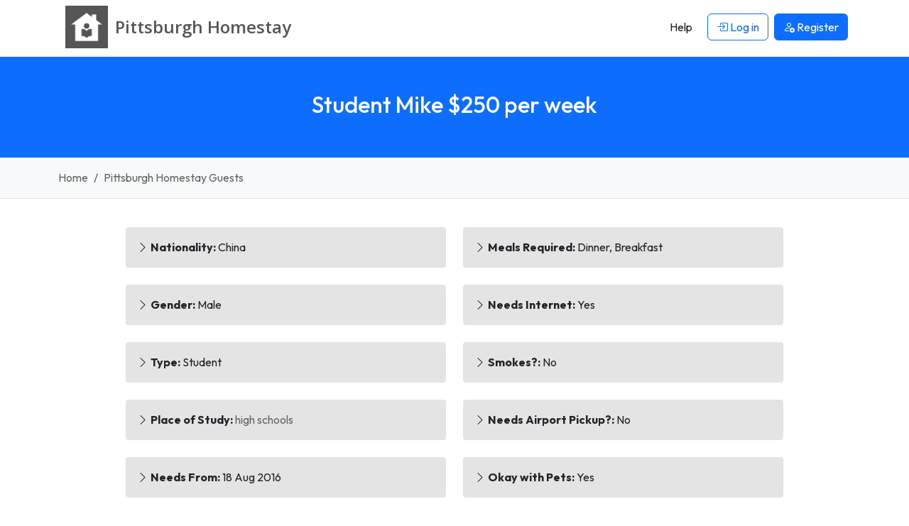

--- FILE ---
content_type: text/html; charset=UTF-8
request_url: https://www.pittsburghhomestay.org/guest/62/student-mike
body_size: 5485
content:




<!DOCTYPE html>
<html lang="en">
    <head> 
        <meta charset="UTF-8">
        <link rel='dns-prefetch' href='https://r2-homestays.findhomestay.com' />
<link rel="preconnect" href="https://fonts.googleapis.com">
<link rel="preconnect" href="https://fonts.gstatic.com" crossorigin />
<link rel='dns-prefetch' href='https://openstreetmap.org' />
<link rel='dns-prefetch' href='https://www.google-analytics.com' />        <link href="https://fonts.googleapis.com/css2?family=Open+Sans:ital,wght@0,300..800;1,300..800&family=Outfit:wght@100..900&display=swap" rel="stylesheet">
<link rel="stylesheet" type="text/css" href="https://r2-homestays.findhomestay.com/common/css/styles.css" />        <title>Student Mike needs homestay, $250 a week | Pittsburgh Homestay</title>
        <meta name="viewport" content="width=device-width, initial-scale=1.0">
<meta name="description" content="Student from China, homestay for $250. private room preferred, monthly allowance to Host Family budgeted of $1000 negotiable."/>

        <meta property="og:site_name" content="Pittsburgh Homestay" />
<meta property="og:type" content="website" />
<meta property="og:url" content="https://www.pittsburghhomestay.org/guest/62/student-mike" />
<meta property="og:title" content="Student Mike needs homestay, $250 a week | Pittsburgh Homestay" />
<meta property="og:description" content="Student from China, homestay for $250. private room preferred, monthly allowance to Host Family budgeted of $1000 negotiable." />
<meta property="og:locale" content="en_US" />
<meta property="og:image" content="https://r2-homestays.findhomestay.com/common/images/logo/logo_square.png" />
<meta name="twitter:widgets:csp" content="on" />
<meta name="twitter:url" content="https://www.pittsburghhomestay.org/guest/62/student-mike" />
<meta name="twitter:description" content="Student from China, homestay for $250. private room preferred, monthly allowance to Host Family budgeted of $1000 negotiable." />
<meta name="twitter:card" content="summary" />
<meta name="twitter:title" content="Student Mike needs homestay, $250 a week | Pittsburgh Homestay" />
<meta name="twitter:image" content="https://r2-homestays.findhomestay.com/common/images/logo/logo_square.png" />
        <link rel="shortcut icon" href="https://r2-homestays.findhomestay.com/common/images/favicon/favicon.ico" type="image/x-icon">
<link rel="icon" href="https://r2-homestays.findhomestay.com/common/images/favicon/favicon.ico" type="image/x-icon">

<link rel="apple-touch-icon" sizes="57x57" href="https://r2-homestays.findhomestay.com/common/images/favicon/apple-icon-57x57.png">
<link rel="apple-touch-icon" sizes="60x60" href="https://r2-homestays.findhomestay.com/common/images/favicon/apple-icon-60x60.png">
<link rel="apple-touch-icon" sizes="72x72" href="https://r2-homestays.findhomestay.com/common/images/favicon/apple-icon-72x72.png">
<link rel="apple-touch-icon" sizes="76x76" href="https://r2-homestays.findhomestay.com/common/images/favicon/apple-icon-76x76.png">
<link rel="apple-touch-icon" sizes="114x114" href="https://r2-homestays.findhomestay.com/common/images/favicon/apple-icon-114x114.png">
<link rel="apple-touch-icon" sizes="120x120" href="https://r2-homestays.findhomestay.com/common/images/favicon/apple-icon-120x120.png">
<link rel="apple-touch-icon" sizes="144x144" href="https://r2-homestays.findhomestay.com/common/images/favicon/apple-icon-144x144.png">
<link rel="apple-touch-icon" sizes="152x152" href="https://r2-homestays.findhomestay.com/common/images/favicon/apple-icon-152x152.png">
<link rel="apple-touch-icon" sizes="180x180" href="https://r2-homestays.findhomestay.com/common/images/favicon/apple-icon-180x180.png">
<link rel="icon" type="image/png" sizes="192x192"  href="https://r2-homestays.findhomestay.com/common/images/favicon/android-icon-192x192.png">
<link rel="icon" type="image/png" sizes="32x32" href="https://r2-homestays.findhomestay.com/common/images/favicon/favicon-32x32.png">
<link rel="icon" type="image/png" sizes="96x96" href="https://r2-homestays.findhomestay.com/common/images/favicon/favicon-96x96.png">
<link rel="icon" type="image/png" sizes="16x16" href="https://r2-homestays.findhomestay.com/common/images/favicon/favicon-16x16.png">
<link rel="manifest" href="https://r2-homestays.findhomestay.com/common/images/favicon/manifest.json">
<meta name="msapplication-TileColor" content="#ffffff">
<meta name="msapplication-TileImage" content="https://r2-homestays.findhomestay.com/common/images/favicon/ms-icon-144x144.png">
<meta name="theme-color" content="#ffffff">
                <meta name="robots" content="index, follow" />                
        <link rel="canonical" href="https://www.pittsburghhomestay.org/guest/62/student-mike" />
        
                    <script type="application/ld+json">
  {
    "@context": "https://schema.org",
    "@type": "WebSite",
    "url": "https://www.pittsburghhomestay.org/",
    "name": "Pittsburgh Homestay",
    "inLanguage": "en"
}
</script>        
                    <script type="application/ld+json">
  {
    "@context": "https://schema.org",
    "@type": "WebPage",
    "url": "https://www.pittsburghhomestay.org/guest/62/student-mike",
    "name": "Student Mike needs homestay, $250 a week",
    "description": "private room preferred, monthly allowance to Host Family budgeted of $1000 negotiable.",
    "publisher": {
        "name": "Pittsburgh Homestay",
        "type": "Organization"
    },
    "datePublished": "2016-03-15T08:34:34-04:00",
    "dateModified": "2026-01-02T03:13:51-05:00",
    "inLanguage": "en",
    "isPartOf": {
        "@type": "WebSite",
        "@id": "https://www.pittsburghhomestay.org/#website",
        "url": "https://www.pittsburghhomestay.org/",
        "name": "Pittsburgh Homestay",
        "inLanguage": "en"
    },
    "potentialAction": {
        "@type": "ReadAction",
        "target": {
            "@type": "EntryPoint",
            "urlTemplate": "https://www.pittsburghhomestay.org/guest/62/student-mike"
        }
    }
}
</script>        
                    <script type="application/ld+json">
  {
    "@context": "https://schema.org",
    "@type": "BreadcrumbList",
    "@id": "https://www.pittsburghhomestay.org/guest/62/student-mike#breadcrumb",
    "itemListElement": [
        {
            "@type": "ListItem",
            "position": 1,
            "item": {
                "@type": "WebPage",
                "@id": "https://www.pittsburghhomestay.org/#webpage",
                "url": "https://www.pittsburghhomestay.org/",
                "name": "Pittsburgh Homestay"
            }
        },
        {
            "@type": "ListItem",
            "position": 2,
            "item": {
                "@type": "WebPage",
                "@id": "https://www.pittsburghhomestay.org/guests#webpage",
                "url": "https://www.pittsburghhomestay.org/guests",
                "name": "Homestay Guests"
            }
        },
        {
            "@type": "ListItem",
            "position": 3,
            "item": {
                "@type": "WebPage",
                "@id": "https://www.pittsburghhomestay.org/guest/62/student-mike#webpage",
                "url": "https://www.pittsburghhomestay.org/guest/62/student-mike",
                "name": "Student Mike needs homestay, $250 a week"
            }
        }
    ]
}
</script>                
        
            </head>    <body class="">
    <nav class="navbar fixed-top navbar-expand-lg navbar-light">
    <div class="container">
        <a class="oss-home-navbar-brand text-decoration-none" href="/">
            <div class="d-table">
                <div class="d-table-row">
                    <div class="d-table-cell align-middle">
                        <img src="https://r2-homestays.findhomestay.com/common/images/logo/logo_square.png" alt="Pittsburgh Homestay" />
                    </div>
                    <div class="d-table-cell align-middle">
                        <div class="site-title">
                            <div class="title-city">Pittsburgh </div>
                            <div class="title-homestay">Homestay</div>
                        </div>
                    </div>
                </div>
            </div>
        </a>
        <button class="navbar-toggler" type="button" data-bs-toggle="offcanvas" data-bs-target="#navbarOffcanvas" aria-controls="navbarOffcanvas" aria-label="Toggle navigation">
        <span class="navbar-toggler-icon"></span>
        </button>
        <div class="offcanvas offcanvas-end" tabindex="-1" id="navbarOffcanvas" aria-label="Menu">
            <div class="offcanvas-header justify-content-end">
                <button class="btn p-0 text-dark" type="button" data-bs-dismiss="offcanvas" aria-label="Close">
                    <i class="bi bi-x fs-3"></i>
                </button>
            </div>
            <div class="offcanvas-body py-0">
                <div class="me-auto d-none d-lg-block"></div>
                <div class="d-none d-lg-flex">
                    <ul class="navbar-nav">
                        
            <li class="nav-item px-1 my-2 my-lg-0">
            <a class="btn" href="/help"><span>Help</span></a>
        </li>
        <li class="nav-item px-1 my-2 my-lg-0">
            <a class="btn btn-outline-primary" href="/login" id="loginLink">
                <i class="bi bi-box-arrow-in-right"></i> Log in            </a>
        </li>
        <li class="nav-item px-1 my-2 my-lg-0">
            <a class="btn btn-primary" href="/registration-type">
                <i class="bi bi-person-add"></i> <span>Register</span>
            </a>
        </li>
                        </ul>
                </div>
                <div class="list-group list-group-flush d-lg-none">
                    
            <a class="list-group-item list-group-item-action" href="/help"><span>Help</span></a>
        <a class="list-group-item list-group-item-action" href="/login" id="loginLink">
            <i class="bi bi-box-arrow-in-right"></i> Log in        </a>
        <a class="list-group-item list-group-item-action" href="/registration-type">
            <i class="bi bi-person-add"></i> <span>Register</span>
        </a>
                    </div>
            </div>
        </div>
    </div>
</nav>
    <section id="page-section">
    <div class="page-header bg-primary py-4 py-lg-5 px-2">
        <h1 class="text-center h2 fw-medium text-white">
           Student Mike           $250 per week<span class="d-none d-sm-inline-block"></span>
        </h1>
        <div class="text-center text-white">
                                </div>
    </div>
</section>
    <section>
    <div class="container-fluid py-3 bg-light border-bottom">
        <div class="container">
            <nav aria-label="breadcrumb">
                <ol class="breadcrumb mb-0">
                                    <li class="breadcrumb-item ">
                        <a class="text-decoration-none" href="/">
                            Home                        </a>
                    </li>
                                    <li class="breadcrumb-item  active">
                        <a class="text-decoration-none" href="/guests/">
                            Pittsburgh Homestay Guests                        </a>
                    </li>
                                </ol>
            </nav>
        </div>
    </div>
</section>
    
    


    
<div class="container mt-3">
    <div class="row">
        <div class="col-sm-12 col-md-10 offset-md-1">
            <div class="row">
    <div class="col-lg-6">
        <ul class="list-unstyled checks-list mt-4">
                        <li class="my-4 p-3">
                <i class="bi bi-chevron-right"></i>
                <span class="fw-bold">Nationality:</span>
                                                    China                            </li>
                        <li class="my-4 p-3">
                <i class="bi bi-chevron-right"></i>
                <span class="fw-bold">Gender:</span>
                                                    Male                            </li>
                        <li class="my-4 p-3">
                <i class="bi bi-chevron-right"></i>
                <span class="fw-bold">Type:</span>
                                                    Student                            </li>
                        <li class="my-4 p-3">
                <i class="bi bi-chevron-right"></i>
                <span class="fw-bold">Place of Study:</span>
                                                    <a href="/place-of-study/high-schools" class="text-decoration-none">high schools</a>
                            </li>
                        <li class="my-4 p-3">
                <i class="bi bi-chevron-right"></i>
                <span class="fw-bold">Needs From:</span>
                                                    18 Aug 2016                            </li>
                        <li class="my-4 p-3">
                <i class="bi bi-chevron-right"></i>
                <span class="fw-bold">Needs To:</span>
                                                    30 Jun 2016                            </li>
                    </ul>
    </div>
    <div class="col-lg-6">
        <ul class="list-unstyled checks-list mt-lg-4">
                        <li class="mb-4 p-3 mt-lg-4">
                <i class="bi bi-chevron-right"></i>
                <span class="fw-bold">Meals Required:</span>
                                                    Dinner, Breakfast                            </li>
                        <li class="mb-4 p-3 mt-4">
                <i class="bi bi-chevron-right"></i>
                <span class="fw-bold">Needs Internet:</span>
                                                    Yes                            </li>
                        <li class="mb-4 p-3 mt-4">
                <i class="bi bi-chevron-right"></i>
                <span class="fw-bold">Smokes?:</span>
                                                    No                            </li>
                        <li class="mb-4 p-3 mt-4">
                <i class="bi bi-chevron-right"></i>
                <span class="fw-bold">Needs Airport Pickup?:</span>
                                                    No                            </li>
                        <li class="mb-4 p-3 mt-4">
                <i class="bi bi-chevron-right"></i>
                <span class="fw-bold">Okay with Pets:</span>
                                                    Yes                            </li>
                    </ul>
    </div>
</div>        </div>
    </div>
</div>

<div class="container-fluid bg-light py-5 my-4">
    <div class="container">
        <div class="row>">
            <div class="col-sm-12 col-md-10 offset-md-1">
                <div class="fw-light">
    private room preferred, monthly allowance to Host Family budgeted of $1000 negotiable.</div>            </div>
        </div>
    </div>
</div>

<div class="container">
    <div class="justify-content-center row">
        <div class="col-12 col-md-10 col-lg-7">
            <h3 class="text-black text-center mb-3 h3">Contact</h3>
            <div class="bg-light rounded pt-1 pb-2 px-3 text-muted mb-3 d-flex align-items-center">
    <i class="bi bi-person-circle me-2" style="font-size: 2.25rem;"></i>
    <div>
                <div class="py-1 px-2">Message Mike</div>
                    </div>
</div>

                        <div class="">
    <a class="btn btn-outline-primary" href="/login">Login</a> or <a class="btn btn-primary" href="/registration-type">register</a> to contact this guest.</div>
</div>                    </div>
    </div>
</div>

<div class="container my-3 py-2">
    <h3 class="text-black text-center mb-3 h3">Other Guests</h3>
        <div class="row">
        <div class="col-12 col-lg-6 offset-lg-3">
            
<a href="/guest/40/student-francisco" class="text-decoration-none">
    <div class="card text-bg-light mb-4">
        <div class="card-body">
                    <div class="d-flex">
                <div class="d-flex align-items-center gap-2 py-2 fw-bold">
                                <img src="[data-uri]" alt="male" />
                                                <h2 class="h5 mb-0">Francisco</h2>
                </div>
                <div class="ms-auto py-2 h5">$250</div>
            </div>
            <h4 class="card-title mb-2 h6 fw-normal">
                <span>Student | Computer Sciences</span>
            </h4>
            <p class="card-text mb-3 fw-light">
                I am going to stay in Pittsburgh, above all as a way to study English. I need a quiet p..    
            </p>
            <h5 class="card-title my-2 fs-6">
                04 Jul 2014 - 31 Jul 2014            </h5>
        </div>
    </div>
</a>        </div>
    </div>
        <div class="row">
        <div class="col-12 col-lg-6 offset-lg-3">
            
<a href="/guest/48/student-sabrina" class="text-decoration-none">
    <div class="card text-bg-light mb-4">
        <div class="card-body">
                    <div class="d-flex">
                <div class="d-flex align-items-center gap-2 py-2 fw-bold">
                                <img src="[data-uri]" alt="male" />
                                                <h2 class="h5 mb-0">Sabrina</h2>
                </div>
                <div class="ms-auto py-2 h5">$175</div>
            </div>
            <h4 class="card-title mb-2 h6 fw-normal">
                <span>Student | Kiski School</span>
            </h4>
            <p class="card-text mb-3 fw-light">
                I am looking for a nurturing host family during my spring break from Kiski School. I wo..    
            </p>
            <h5 class="card-title my-2 fs-6">
                06 Mar 2015 - 25 Mar 2015            </h5>
        </div>
    </div>
</a>        </div>
    </div>
        <div class="row">
        <div class="col-12 col-lg-6 offset-lg-3">
            
<a href="/guest/81/traveller-rinki" class="text-decoration-none">
    <div class="card text-bg-light mb-4">
        <div class="card-body">
                    <div class="d-flex">
                <div class="d-flex align-items-center gap-2 py-2 fw-bold">
                                                <img src="[data-uri]" alt="female" />
                                <h2 class="h5 mb-0">Rinki</h2>
                </div>
                <div class="ms-auto py-2 h5">$400</div>
            </div>
            <h4 class="card-title mb-2 h6 fw-normal">
                <span>Traveller</span>
            </h4>
            <p class="card-text mb-3 fw-light">
                Need accommodation walkable from UPMC or connected to UPMC by bus route. ..    
            </p>
            <h5 class="card-title my-2 fs-6">
                12 Jan 2020 - 26 Jan 2020            </h5>
        </div>
    </div>
</a>        </div>
    </div>
        <div class="row">
        <div class="col-12 col-lg-6 offset-lg-3">
            
<a href="/guest/82/student-hugo" class="text-decoration-none">
    <div class="card text-bg-light mb-4">
        <div class="card-body">
                    <div class="d-flex">
                <div class="d-flex align-items-center gap-2 py-2 fw-bold">
                                <img src="[data-uri]" alt="male" />
                                                <h2 class="h5 mb-0">Hugo</h2>
                </div>
                <div class="ms-auto py-2 h5">$60</div>
            </div>
            <h4 class="card-title mb-2 h6 fw-normal">
                <span>Student | CMU | Institute for Software Research</span>
            </h4>
            <p class="card-text mb-3 fw-light">
                Junior student majoring in biomedical engineering at Tec de Monterrey, Mexico.

I am ..    
            </p>
            <h5 class="card-title my-2 fs-6">
                10 Aug 2020 - 11 Dec 2020            </h5>
        </div>
    </div>
</a>        </div>
    </div>
    </div>    <section class="filler"></section>

        
    <footer>
    <div class="footer container py-4 mt-5">
        <div class="row">
            <div class="col-md-3 d-none d-sm-block">
                <p class="copyright">2008 - 2026 © Pittsburgh Homestay</p>
            </div>
            <div class="col-md-6 col-12">
                <div class="d-block d-sm-none oss-footer-xs">
                    <div class="dropdown">
                        <button class="btn btn-primary dropdown-toggle" type="button" data-bs-toggle="dropdown" aria-expanded="false">
                            Pittsburgh Homestay
                        </button>
                        <ul class="dropdown-menu" role="menu">
                            <li><a class="dropdown-item d-block py-1" href="/page/about"><span>About</span></a></li>
                            <li><a class="dropdown-item d-block py-1" href="/hosts/"><span>Hosts</span></a></li>
                            <li><a class="dropdown-item d-block py-1" href="/guests"><span>Guests</span></a></li>    
                                                        <li><a class="dropdown-item d-block py-1" href="/contact"><span>Contact</span></a></li>
                            <li><a class="dropdown-item d-block py-1" href="/page/terms"><span>Terms</span></a></li>
                            <li><a class="dropdown-item d-block py-1" href="/page/online-safety"><span>Online Safety</span></a></li>
                            <li><a class="dropdown-item d-block py-1" href="/sitemap"><span>Sitemap</span></a></li>
                            <li><a class="dropdown-item d-block py-1" href="/help"><span>Help</span></a></li>
                        </ul>
                    </div>
                </div>
                <div class="d-none d-sm-block">
                    <ul class="list-inline">
                        <li class="list-inline-item"><a class="text-decoration-none" href="/page/about"><span>About</span></a></li>
                        <li class="list-inline-item"><a class="text-decoration-none" href="/hosts/"><span>Hosts</span></a></li>
                        <li class="list-inline-item"><a class="text-decoration-none" href="/guests"><span>Guests</span></a></li>     
                                                <li class="list-inline-item"><a class="text-decoration-none" href="/contact"><span>Contact</span></a></li>
                        <li class="list-inline-item"><a class="text-decoration-none" href="/page/terms"><span>Terms</span></a></li>
                        <li class="list-inline-item"><a class="text-decoration-none" href="/page/online-safety"><span>Online Safety</span></a></li>
                        <li class="list-inline-item"><a class="text-decoration-none" href="/sitemap"><span>Sitemap</span></a></li>
                        <li class="list-inline-item"><a class="text-decoration-none" href="/help"><span>Help</span></a></li>
                    </ul>
                </div>
            </div>
            <div class="col-md-3 d-none d-sm-block">
                Built in 0.1281 seconds            </div>
        </div>
        <div class="clear"></div>
        <h3 class="d-none d-sm-block mt-2 fw-normal">
            Pittsburgh Homestay - find and list Pittsburgh homestay accommodation the easy way.        </h3>
    </div>
</footer>

<script type="module" src="https://r2-homestays.findhomestay.com/common/js/app.js"></script>
<script>
    var language = 'en';
    var languageSegment = '';
    var googleMapsCountryRestriction = 'us';
    var country_code = 'US';
</script>

<script type="module" src="https://r2-homestays.findhomestay.com/common/js/site/guest/details.js"></script>
    <!-- Global site tag (gtag.js) - Google Analytics -->
<script async src="https://www.googletagmanager.com/gtag/js?id=G-GE6DF2RQQV"></script>
<script>
  window.dataLayer = window.dataLayer || [];
  function gtag(){dataLayer.push(arguments);}
  gtag('js', new Date());

  gtag('config', 'G-GE6DF2RQQV');
</script>
    <script type="text/javascript">
    /* <![CDATA[ */
    var google_conversion_id = 1069555004;
    var google_custom_params = window.google_tag_params;
    var google_remarketing_only = true;
    /* ]]> */
</script>
<script type="text/javascript" src="//www.googleadservices.com/pagead/conversion.js">
</script>
<noscript>
    <div style="display:inline;">
        <img height="1" width="1" style="border-style:none;" alt="ad" src="//googleads.g.doubleclick.net/pagead/viewthroughconversion/1069555004/?guid=ON&amp;script=0"/>
    </div>
</noscript>
    <script defer src="https://static.cloudflareinsights.com/beacon.min.js/vcd15cbe7772f49c399c6a5babf22c1241717689176015" integrity="sha512-ZpsOmlRQV6y907TI0dKBHq9Md29nnaEIPlkf84rnaERnq6zvWvPUqr2ft8M1aS28oN72PdrCzSjY4U6VaAw1EQ==" data-cf-beacon='{"version":"2024.11.0","token":"54bb64f3660f4ce5a843438b4587f4ff","r":1,"server_timing":{"name":{"cfCacheStatus":true,"cfEdge":true,"cfExtPri":true,"cfL4":true,"cfOrigin":true,"cfSpeedBrain":true},"location_startswith":null}}' crossorigin="anonymous"></script>
</body>
</html>